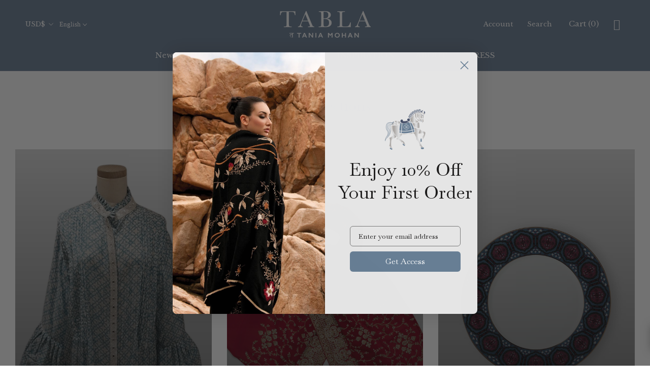

--- FILE ---
content_type: text/css
request_url: https://tablatm.com/cdn/shop/t/5/assets/pb_custom.css?v=5024748953781457731626344157
body_size: -409
content:
.Header__Wrapper .Header__FlexItem:first-child .Pb_currency_wrapper{order:1;transform:translateY(1px)}.Header__Wrapper .Header__FlexItem:first-child .translation-lab-language-dropdown-container{order:2}.Header__Wrapper .Header__FlexItem:first-child .Pb_currency_wrapper .pb-nice-select-currency{background:transparent!important;border:0;color:#fff!important;font-family:"Baskerville No 2",serif}.Header__Wrapper .Header__FlexItem:first-child .Pb_currency_wrapper .pb-nice-select-currency:after{border-bottom:1.5px solid #fff;border-right:1.5px solid #fff;height:8px;width:8px;right:6px}@media screen and (max-width:1140px){.Header__Wrapper .Header__FlexItem:first-child .Pb_currency_wrapper .pb-nice-select-currency{font-size:13px}}#shopify-section-collection-template .SectionHeader__Description{max-width:1200px}.homepage-containers{display:flex;flex-direction:column;align-items:center}
/*# sourceMappingURL=/cdn/shop/t/5/assets/pb_custom.css.map?v=5024748953781457731626344157 */
